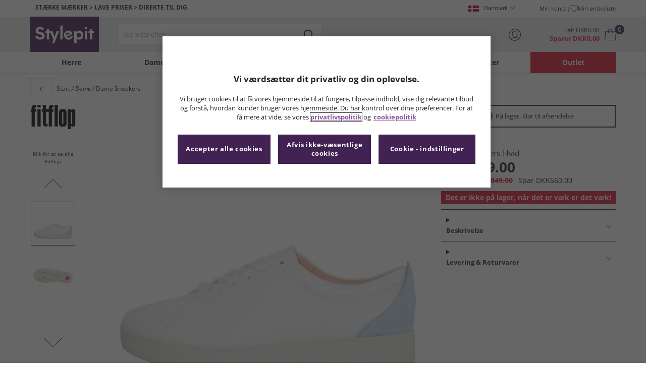

--- FILE ---
content_type: image/svg+xml
request_url: https://www.stylepit.dk/assets/images/paymentCards/mobilePay.svg
body_size: 1238
content:
<svg xmlns="http://www.w3.org/2000/svg" width="135" height="109"><defs><linearGradient id="a" x1="48.7%" x2="52.4%" y1="76%" y2="-.6%"><stop stop-color="#504678" offset="0%" /><stop stop-color="#504678" stop-opacity=".6" offset="30.2%" /><stop stop-color="#504678" stop-opacity=".3" offset="60.8%" /><stop stop-color="#504678" stop-opacity=".1" offset="85.2%" /><stop stop-color="#504678" stop-opacity="0" offset="100%" /></linearGradient><linearGradient id="b" x1="13.7%" x2="57.4%" y1="66.3%" y2="41.3%"><stop stop-color="#504678" offset="0%" /><stop stop-color="#504678" stop-opacity=".9" offset="17.9%" /><stop stop-color="#504678" stop-opacity=".5" offset="52.6%" /><stop stop-color="#504678" stop-opacity="0" offset="100%" /></linearGradient><linearGradient id="c" x1="47.7%" x2="45.3%" y1="35%" y2="18.4%"><stop stop-color="#504678" offset="0%" /><stop stop-color="#504678" stop-opacity=".3" offset="64.3%" /><stop stop-color="#504678" stop-opacity="0" offset="100%" /></linearGradient></defs><g fill="none"><path fill="#5A78FF" d="M59 69a5.8 5.8 0 0 1-5.4-3.6L33.4 16.8c-1.2-3 .2-6.4 3.2-7.6l21-8.8a5.8 5.8 0 0 1 7.7 3.2l20.1 48.6c1.2 3-.2 6.4-3.1 7.6l-21.1 8.7c-.7.3-1.5.5-2.2.5ZM60 3l-1.1.2-21.1 8.8a2.7 2.7 0 0 0-1.5 3.5l20.2 48.6c.5 1.4 2.1 2 3.5 1.4L81 57a2.7 2.7 0 0 0 1.5-3.5L62.4 4.8c-.4-1-1.4-1.7-2.5-1.7Z" /><path fill="url(#a)" opacity=".7" style="mix-blend-mode:multiply" transform="rotate(-22.5 52.7 -66)" d="M34.6 6.6h3.1v20.8h-3.1z" /><path fill="url(#a)" opacity=".7" style="mix-blend-mode:multiply" transform="rotate(157.5 61.6 42)" d="M43.6 26.9h3.1v23.6h-3.1z" /><path fill="#5A78FF" d="M77.5 35.7c-6 2.5-11 6-14.3 10.1l-8.5-20.5c3.8-4.5 8.8-8 14.3-10.1 6-2.5 12.1-3.7 17.3-3l8.5 20.5c-6-.4-11.8.6-17.3 3Z" /><g opacity=".4" style="mix-blend-mode:multiply"><path fill="url(#b)" d="M23.5 24.7c-6 2.5-11 6-14.3 10.1L.7 14.3C4.5 9.8 9.5 6.3 15 4.2c6-2.5 12.1-3.7 17.3-3l8.5 20.5c-6-.4-11.8.6-17.3 3Z" opacity=".9" transform="translate(54 11)" /><path fill="url(#c)" d="M23.5 24.7c-6 2.5-11 6-14.3 10.1L.7 14.3C4.5 9.8 9.5 6.3 15 4.2c6-2.5 12.1-3.7 17.3-3l8.5 20.5c-6-.4-11.8.6-17.3 3Z" opacity=".7" transform="translate(54 11)" /></g><path fill="#5A78FF" d="M80.3 42c-6.5 0-12.5 1.2-17.1 3.8V25.1c5.3-2.7 11.2-4 17-3.9 6.6 0 12.7 1.2 17.2 3.9v20.7c-5.3-2.7-11.2-4-17.1-3.8ZM1 102.9l5.3-16.7c0-.2.2-.4.5-.4h2.6c.3 0 .5.2.5.4l4.2 10.5c0 .2.2.3.3 0l4-10.5c.2-.2.4-.4.6-.4h2.7c.2 0 .4.2.4.4l5.2 16.7a.4.4 0 0 1-.4.6h-3a.5.5 0 0 1-.6-.4L20 92.3c0-.3-.3-.3-.4 0l-4 10.7c0 .3-.3.5-.5.5h-1.8a.5.5 0 0 1-.6-.5l-4-10.7c-.1-.3-.4-.3-.4 0L4.9 103c0 .2-.3.4-.5.4h-3a.4.4 0 0 1-.4-.6zm27.4-6a7 7 0 1 1 7 6.9 6.8 6.8 0 0 1-7-6.9zm10.4 0a3.4 3.4 0 1 0-3.5 3.7 3.5 3.5 0 0 0 3.5-3.7zm9.7 5.5c-.2-.2-.5-.1-.5.2v.4c0 .3-.2.5-.4.5H45a.5.5 0 0 1-.5-.5V86.3c0-.3.3-.5.5-.5h2.6c.3 0 .5.2.5.5V91c0 .3.2.4.6.2 1-.8 2.2-1.2 3.4-1.2 3.5 0 6.3 3 6.3 6.9a6.6 6.6 0 0 1-6.4 6.9c-1.3 0-2.6-.5-3.6-1.4zm6.4-5.5a3.4 3.4 0 1 0-6.8 0 3.5 3.5 0 0 0 3.4 3.6c2 0 3.5-1.6 3.4-3.6zm5.7-9.9a2 2 0 1 1 4 0 2 2 0 0 1-4 0zm.2 16V90.9c0-.3.2-.5.5-.5h2.6c.2 0 .4.2.4.5V103c0 .3-.2.5-.4.5h-2.6a.5.5 0 0 1-.5-.5zm6.4-4V86.3c0-.3.2-.5.5-.5h2.6c.2 0 .5.2.5.5V99c0 .9.3 1.4 1.2 1.4.3 0 .5.2.5.5v2.1c0 .3-.2.5-.5.5-3.4 0-4.8-1.1-4.8-4.6zm6.3-2A6.8 6.8 0 1 1 87 97c0 .5-.1.9-.6.9h-9c-.2 0-.3 0-.2.3a3 3 0 0 0 3.1 2.6c1 0 1.9-.4 2.5-1.1.2-.3.5-.5.8-.5H86c.4 0 .6.3.4.7a6.8 6.8 0 0 1-13-3v.1zm9.5-1.2c.2 0 .2 0 .2-.3a3 3 0 0 0-3-2.4 3 3 0 0 0-3 2.3c0 .2 0 .4.2.4H83zm6.2 7.2V86.3c0-.3.2-.5.4-.5h8.2c3.8 0 6.3 2.2 6.3 5.8 0 3.7-2.9 6-6.5 6h-4.3a.4.4 0 0 0-.5.5v4.9c0 .3-.2.5-.5.5h-2.7a.5.5 0 0 1-.4-.5zm8.4-8.4a2.8 2.8 0 0 0 2.8-3 2.7 2.7 0 0 0-2.8-2.7h-4.3c-.3 0-.5.2-.5.5V94c0 .3.2.5.5.5h4.3zm7.7 2.3a6.6 6.6 0 0 1 6.5-6.8c1.3 0 2.5.5 3.4 1.3.3.2.5.2.5-.1v-.4c0-.3.2-.5.5-.5h2.4c.3 0 .5.2.5.5v8.6c0 .7.3 1 .7 1 .2 0 .4.2.5.4v2.3c0 .2-.2.4-.5.4-1.7 0-2.7-.4-3.3-1.4-.2-.3-.3-.4-.6 0a5.7 5.7 0 0 1-4.2 1.6 6.6 6.6 0 0 1-6.4-6.9zm10.4 0a3.4 3.4 0 1 0-6.8 0 3.4 3.4 0 1 0 6.8 0zm5.8 11.1v-2.1c0-.3.2-.5.5-.5 1.7.1 3.2-.9 3.7-2.5v-1l-4.9-10.8a.5.5 0 0 1 .5-.7h2.5c.3 0 .5.2.6.5l3 6.9c.2.5.5.5.7 0l2.9-7c.1-.2.2-.4.5-.4h2.5a.4.4 0 0 1 .4.6l-4.9 11.7c-1.8 4.3-3.7 5.8-7.5 5.8a.5.5 0 0 1-.5-.5z" /></g></svg>